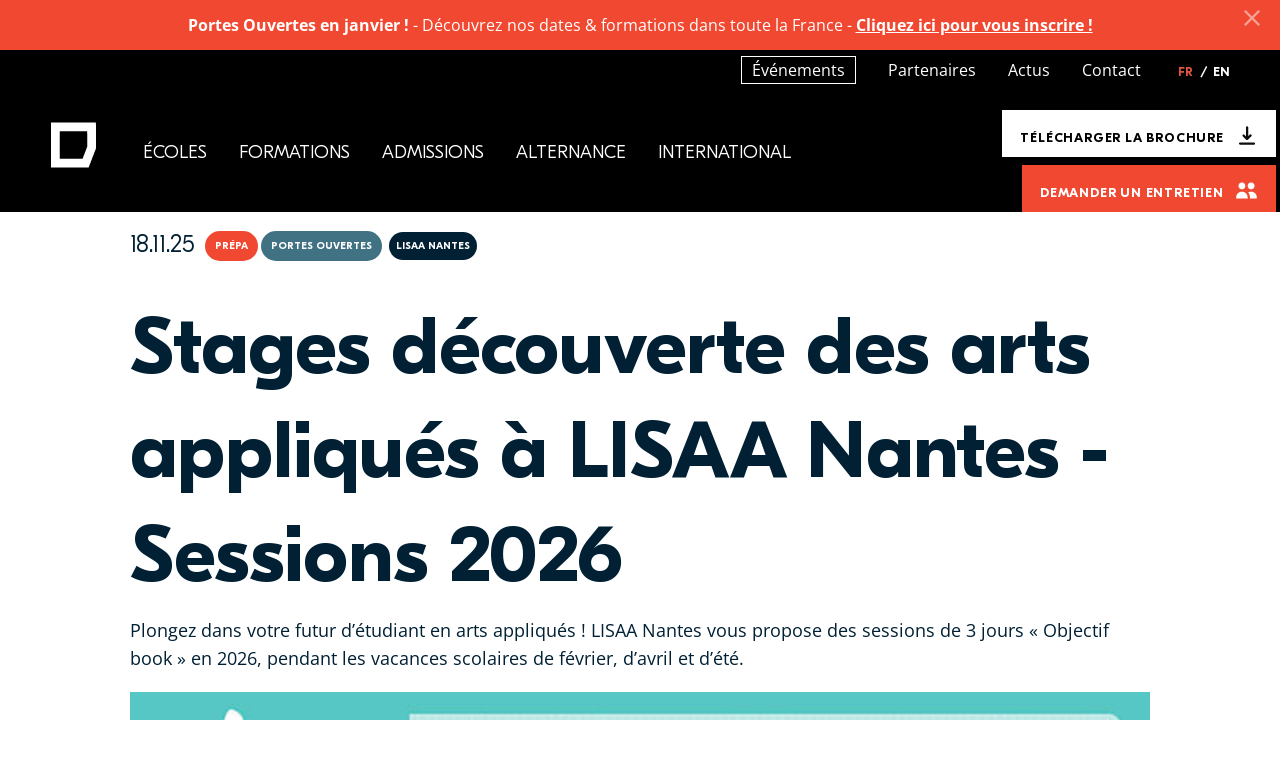

--- FILE ---
content_type: text/html; charset=utf-8
request_url: https://www.lisaa.com/fr/actualite-ecole-art-applique/stage-decouverte-des-arts-appliques-a-lisaa-nantes
body_size: 71511
content:
<!DOCTYPE html>
<html lang="fr" dir="ltr"
  xmlns:content="http://purl.org/rss/1.0/modules/content/"
  xmlns:dc="http://purl.org/dc/terms/"
  xmlns:foaf="http://xmlns.com/foaf/0.1/"
  xmlns:og="http://ogp.me/ns#"
  xmlns:rdfs="http://www.w3.org/2000/01/rdf-schema#"
  xmlns:sioc="http://rdfs.org/sioc/ns#"
  xmlns:sioct="http://rdfs.org/sioc/types#"
  xmlns:skos="http://www.w3.org/2004/02/skos/core#"
  xmlns:xsd="http://www.w3.org/2001/XMLSchema#">
<head>

      <!-- Début de la mention Didomi de consentement aux cookies du domaine : www.lisaa.com -->
    <script type="text/javascript">(function () {
        (function (e, r) {
          var t = document.createElement("link");
          t.rel = "preconnect";
          t.as = "script";
          var n = document.createElement("link");
          n.rel = "dns-prefetch";
          n.as = "script";
          var i = document.createElement("script");
          i.id = "spcloader";
          i.type = "text/javascript";
          i["async"] = true;
          i.charset = "utf-8";
          var o = "https://sdk.privacy-center.org/" + e + "/loader.js?target_type=notice&target=" + r;
          if (window.didomiConfig && window.didomiConfig.user) {
            var a = window.didomiConfig.user;
            var c = a.country;
            var d = a.region;
            if (c) {
              o = o + "&country=" + c;
              if (d) {
                o = o + "&region=" + d
              }
            }
          }
          t.href = "https://sdk.privacy-center.org/";
          n.href = "https://sdk.privacy-center.org/";
          i.src = o;
          var s = document.getElementsByTagName("script")[0];
          s.parentNode.insertBefore(t, s);
          s.parentNode.insertBefore(n, s);
          s.parentNode.insertBefore(i, s)
        })("2b9ff3fa-76fe-41ec-9f94-ba897056775e", "GL3Yexem")
      })();</script>
    <!-- Fin de la mention Didomi de consentement aux cookies du domaine : www.lisaa.com -->
  
  <!-- Google Tag Manager -->
  <script>(function (w, d, s, l, i) {
      w[l] = w[l] || [];
      w[l].push({
        'gtm.start':
          new Date().getTime(), event: 'gtm.js'
      });
      var f = d.getElementsByTagName(s)[0],
        j = d.createElement(s), dl = l != 'dataLayer' ? '&l=' + l : '';
      j.async = true;
      j.src =
        '//www.googletagmanager.com/gtm.js?id=' + i + dl;
      j.setAttribute('class', 'optanon-category-C0001');
      f.parentNode.insertBefore(j, f);
    })(window, document, 'script', 'dataLayer', 'GTM-M7ZQ75V');</script>
  <!-- End Google Tag Manager -->
  <!-- Google Tag Manager -->
  <script>(function (w, d, s, l, i) {
      w[l] = w[l] || [];
      w[l].push({
        'gtm.start':
          new Date().getTime(), event: 'gtm.js'
      });
      var f = d.getElementsByTagName(s)[0],
        j = d.createElement(s), dl = l != 'dataLayer' ? '&l=' + l : '';
      j.async = true;
      j.src =
        'https://server.lisaa.com/6pt09vn16o8ldao.js?aw=' + i.replace(/^GTM-/, '') + dl;
      j.setAttribute('class', 'optanon-category-C0001');
      f.parentNode.insertBefore(j, f);
    })(window, document, 'script', 'dataLayer', 'GTM-TXBXRM78');</script>
  <!-- End Google Tag Manager -->

  <!-- datalayer generic -->
      <script>
      window.dataLayer = window.dataLayer || [];
      window.dataLayer.push({
                                'event': 'generic',
                                'env_language': 'FR',
                                'env_work': 'dev',
                                'page_type': 'hot_content_news'
                      });
    </script>
    <!-- End datalayer generic -->

  <link rel="profile" href="http://www.w3.org/1999/xhtml/vocab"/>
  <meta name="viewport" content="width=device-width, initial-scale=1, shrink-to-fit=no">
  <meta http-equiv="Content-Type" content="text/html; charset=utf-8" />
<link rel="shortcut icon" href="https://www.lisaa.com/sites/default/files/favicon.ico" type="image/vnd.microsoft.icon" />
<meta http-equiv="X-UA-Compatible" content="IE=edge,chrome=1" />
<meta name="description" content="Plongez dans votre futur d’étudiant en arts appliqués ! LISAA Nantes vous propose des sessions de 3 jours « Objectif book » en 2026, pendant les vacances scolaires de février, d’avril et d’été." />
<meta name="generator" content="Drupal 7 (https://www.drupal.org)" />
<link rel="canonical" href="https://www.lisaa.com/fr/actualite-ecole-art-applique/stage-decouverte-des-arts-appliques-a-lisaa-nantes" />
<meta name="dcterms.title" content="Stages découverte des arts appliqués à LISAA Nantes - Sessions 2026" />
<meta name="dcterms.creator" content="MasterAdminLisaa" />
<meta name="dcterms.description" content="Je m&#039;inscris au stage" />
<meta name="dcterms.date" content="2020-02-18T23:00+01:00" />
<meta name="dcterms.type" content="Text" />
<meta name="dcterms.format" content="text/html" />
<meta name="dcterms.identifier" content="https://www.lisaa.com/fr/actualite-ecole-art-applique/stage-decouverte-des-arts-appliques-a-lisaa-nantes" />
<meta name="dcterms.language" content="fr" />
<link rel="alternate" hreflang="fr" href="https://www.lisaa.com/fr/actualite-ecole-art-applique/stage-decouverte-des-arts-appliques-a-lisaa-nantes" />
<link rel="alternate" hreflang="en" href="https://www.lisaa.com/en/school-news/internship-discovery-of-applied-arts-lisaa-nantes" />
  <title>Stages découverte des arts appliqués à LISAA Nantes - Sessions 2026</title>
  <meta name="theme-color" content="#ffffff">
  <style type="text/css" media="all">
@import url("https://www.lisaa.com/modules/system/system.base.css?t99odx");
@import url("https://www.lisaa.com/modules/system/system.menus.css?t99odx");
@import url("https://www.lisaa.com/modules/system/system.messages.css?t99odx");
@import url("https://www.lisaa.com/modules/system/system.theme.css?t99odx");
</style>
<style type="text/css" media="all">
@import url("https://www.lisaa.com/sites/all/modules/contrib/blazy/css/components/blazy.filter.css?t99odx");
@import url("https://www.lisaa.com/sites/all/modules/contrib/blazy/css/components/blazy.ratio.css?t99odx");
@import url("https://www.lisaa.com/sites/all/modules/contrib/blazy/css/components/blazy.loading.css?t99odx");
</style>
<style type="text/css" media="all">
@import url("https://www.lisaa.com/modules/field/theme/field.css?t99odx");
@import url("https://www.lisaa.com/sites/all/modules/contrib/google_cse/google_cse.css?t99odx");
@import url("https://www.lisaa.com/modules/node/node.css?t99odx");
@import url("https://www.lisaa.com/modules/search/search.css?t99odx");
@import url("https://www.lisaa.com/modules/user/user.css?t99odx");
@import url("https://www.lisaa.com/sites/all/modules/contrib/views/css/views.css?t99odx");
@import url("https://www.lisaa.com/sites/all/modules/contrib/media/modules/media_wysiwyg/css/media_wysiwyg.base.css?t99odx");
</style>
<style type="text/css" media="all">
@import url("https://www.lisaa.com/sites/all/modules/contrib/colorbox/styles/default/colorbox_style.css?t99odx");
@import url("https://www.lisaa.com/sites/all/modules/contrib/ctools/css/ctools.css?t99odx");
@import url("https://www.lisaa.com/modules/locale/locale.css?t99odx");
@import url("https://www.lisaa.com/sites/all/modules/contrib/addtoany/addtoany.css?t99odx");
</style>
<link type="text/css" rel="stylesheet" href="//cdnjs.cloudflare.com/ajax/libs/jQuery.mmenu/8.2.3/mmenu.css" media="all" />
<link type="text/css" rel="stylesheet" href="//cdn.jsdelivr.net/npm/slick-carousel@1.8.1/slick/slick.css" media="all" />
<style type="text/css" media="all">
@import url("https://www.lisaa.com/sites/all/themes/lisaa/css/style.css?t99odx");
</style>
  <!-- HTML5 element support for IE6-8 -->
  <!--[if lt IE 9]>
  <script src="https://cdn.jsdelivr.net/html5shiv/3.7.3/html5shiv-printshiv.min.js"></script>
  <![endif]-->
  <script type="text/javascript" src="//code.jquery.com/jquery-1.10.2.min.js"></script>
<script type="text/javascript">
<!--//--><![CDATA[//><!--
window.jQuery || document.write("<script src='/sites/all/modules/contrib/jquery_update/replace/jquery/1.10/jquery.min.js'>\x3C/script>")
//--><!]]>
</script>
<script type="text/javascript" src="https://www.lisaa.com/misc/jquery-extend-3.4.0.js?v=1.10.2"></script>
<script type="text/javascript" src="https://www.lisaa.com/misc/jquery-html-prefilter-3.5.0-backport.js?v=1.10.2"></script>
<script type="text/javascript" src="https://www.lisaa.com/misc/jquery.once.js?v=1.2"></script>
<script type="text/javascript" src="https://www.lisaa.com/misc/drupal.js?t99odx"></script>
<script type="text/javascript" src="https://www.lisaa.com/sites/all/libraries/blazy/blazy.min.js?v=7.x-1.0"></script>
<script type="text/javascript" src="https://www.lisaa.com/sites/all/modules/contrib/blazy/js/dblazy.min.js?v=7.x-1.0"></script>
<script type="text/javascript" src="https://www.lisaa.com/sites/all/modules/contrib/blazy/js/bio.min.js?v=7.x-1.0"></script>
<script type="text/javascript" src="https://www.lisaa.com/sites/all/modules/contrib/blazy/js/bio.media.min.js?v=7.x-1.0"></script>
<script type="text/javascript" src="https://www.lisaa.com/sites/all/modules/contrib/blazy/js/blazy.load.min.js?v=7.x-1.0"></script>
<script type="text/javascript" src="https://www.lisaa.com/sites/all/modules/contrib/google_cse/google_cse.js?t99odx"></script>
<script type="text/javascript" src="https://www.lisaa.com/sites/all/modules/custom/leads_form/javascripts/jquery-migrate-1.2.1.js?t99odx"></script>
<script type="text/javascript" src="https://www.lisaa.com/sites/default/files/languages/fr_u7CZOouZK2IFVo61-XINdz2UArsfD2wtu3hVTXiGyns.js?t99odx"></script>
<script type="text/javascript" src="https://www.lisaa.com/sites/all/libraries/colorbox/jquery.colorbox-min.js?t99odx"></script>
<script type="text/javascript" src="https://www.lisaa.com/sites/all/modules/contrib/colorbox/js/colorbox.js?t99odx"></script>
<script type="text/javascript" src="https://www.lisaa.com/sites/all/modules/contrib/colorbox/styles/default/colorbox_style.js?t99odx"></script>
<script type="text/javascript" src="https://www.lisaa.com/sites/all/modules/contrib/floating_block/floating_block.js?t99odx"></script>
<script type="text/javascript">
<!--//--><![CDATA[//><!--
jQuery(document).ready(function () { document.cookie = "preFill=; expires=Fri, 23 Jan 2026 0:39:37 UTC; path=/" });
//--><!]]>
</script>
<script type="text/javascript">
<!--//--><![CDATA[//><!--
window.a2a_config=window.a2a_config||{};window.da2a={done:false,html_done:false,script_ready:false,script_load:function(){var a=document.createElement('script'),s=document.getElementsByTagName('script')[0];a.type='text/javascript';a.async=true;a.src='https://static.addtoany.com/menu/page.js';s.parentNode.insertBefore(a,s);da2a.script_load=function(){};},script_onready:function(){da2a.script_ready=true;if(da2a.html_done)da2a.init();},init:function(){for(var i=0,el,target,targets=da2a.targets,length=targets.length;i<length;i++){el=document.getElementById('da2a_'+(i+1));target=targets[i];a2a_config.linkname=target.title;a2a_config.linkurl=target.url;if(el){a2a.init('page',{target:el});el.id='';}da2a.done=true;}da2a.targets=[];}};(function ($){Drupal.behaviors.addToAny = {attach: function (context, settings) {if (context !== document && window.da2a) {if(da2a.script_ready)a2a.init_all();da2a.script_load();}}}})(jQuery);a2a_config.callbacks=a2a_config.callbacks||[];a2a_config.callbacks.push({ready:da2a.script_onready});a2a_config.overlays=a2a_config.overlays||[];a2a_config.templates=a2a_config.templates||{};
//--><!]]>
</script>
<script type="text/javascript" src="//cdnjs.cloudflare.com/ajax/libs/jQuery.mmenu/8.2.3/mmenu.js"></script>
<script type="text/javascript" src="https://www.lisaa.com/sites/all/themes/lisaa/js/trigger_box.js?t99odx"></script>
<script type="text/javascript">
<!--//--><![CDATA[//><!--
jQuery.extend(Drupal.settings, {"basePath":"\/","pathPrefix":"fr\/","setHasJsCookie":0,"ajaxPageState":{"theme":"lisaa","theme_token":"HYF3BHoLvmuIGGOU6K2EJl5kCEcUPWrierenMf9vIAw","js":{"sites\/all\/modules\/custom\/cookie_google_analytics\/js\/mobile-detect.min.js":1,"sites\/all\/modules\/custom\/cookie_google_analytics\/js\/ggee.js":1,"0":1,"\/\/cdnjs.cloudflare.com\/ajax\/libs\/jquery\/3.3.1\/jquery.min.js":1,"\/\/cdnjs.cloudflare.com\/ajax\/libs\/popper.js\/1.14.7\/umd\/popper.min.js":1,"\/\/stackpath.bootstrapcdn.com\/bootstrap\/4.3.1\/js\/bootstrap.min.js":1,"\/\/cdn.jsdelivr.net\/npm\/slick-carousel@1.8.1\/slick\/slick.min.js":1,"\/\/cdnjs.cloudflare.com\/ajax\/libs\/jquery-validate\/1.17.0\/jquery.validate.min.js":1,"\/\/cdnjs.cloudflare.com\/ajax\/libs\/jquery-validate\/1.17.0\/additional-methods.min.js":1,"\/\/kit.fontawesome.com\/2b732b791a.js":1,"sites\/all\/themes\/lisaa\/js\/validation_studialis_french.js":1,"sites\/all\/themes\/lisaa\/js\/intlTelInput.js":1,"sites\/all\/themes\/lisaa\/js\/intlTelInput-utils.js":1,"sites\/all\/themes\/lisaa\/js\/validation_leadsform.js":1,"sites\/all\/themes\/lisaa\/js\/validation_checkout.js":1,"sites\/all\/themes\/lisaa\/js\/jquery.youtube-background.js":1,"sites\/all\/themes\/lisaa\/js\/script.js":1,"\/\/code.jquery.com\/jquery-1.10.2.min.js":1,"1":1,"misc\/jquery-extend-3.4.0.js":1,"misc\/jquery-html-prefilter-3.5.0-backport.js":1,"misc\/jquery.once.js":1,"misc\/drupal.js":1,"sites\/all\/libraries\/blazy\/blazy.min.js":1,"sites\/all\/modules\/contrib\/blazy\/js\/dblazy.min.js":1,"sites\/all\/modules\/contrib\/blazy\/js\/bio.min.js":1,"sites\/all\/modules\/contrib\/blazy\/js\/bio.media.min.js":1,"sites\/all\/modules\/contrib\/blazy\/js\/blazy.load.min.js":1,"sites\/all\/modules\/contrib\/google_cse\/google_cse.js":1,"sites\/all\/modules\/custom\/leads_form\/javascripts\/jquery-migrate-1.2.1.js":1,"public:\/\/languages\/fr_u7CZOouZK2IFVo61-XINdz2UArsfD2wtu3hVTXiGyns.js":1,"sites\/all\/libraries\/colorbox\/jquery.colorbox-min.js":1,"sites\/all\/modules\/contrib\/colorbox\/js\/colorbox.js":1,"sites\/all\/modules\/contrib\/colorbox\/styles\/default\/colorbox_style.js":1,"sites\/all\/modules\/contrib\/floating_block\/floating_block.js":1,"2":1,"3":1,"\/\/cdnjs.cloudflare.com\/ajax\/libs\/jQuery.mmenu\/8.2.3\/mmenu.js":1,"sites\/all\/themes\/lisaa\/js\/trigger_box.js":1},"css":{"modules\/system\/system.base.css":1,"modules\/system\/system.menus.css":1,"modules\/system\/system.messages.css":1,"modules\/system\/system.theme.css":1,"sites\/all\/modules\/contrib\/blazy\/css\/components\/blazy.filter.css":1,"sites\/all\/modules\/contrib\/blazy\/css\/components\/blazy.ratio.css":1,"sites\/all\/modules\/contrib\/blazy\/css\/components\/blazy.loading.css":1,"modules\/field\/theme\/field.css":1,"sites\/all\/modules\/contrib\/google_cse\/google_cse.css":1,"modules\/node\/node.css":1,"modules\/search\/search.css":1,"modules\/user\/user.css":1,"sites\/all\/modules\/contrib\/views\/css\/views.css":1,"sites\/all\/modules\/contrib\/media\/modules\/media_wysiwyg\/css\/media_wysiwyg.base.css":1,"sites\/all\/modules\/contrib\/colorbox\/styles\/default\/colorbox_style.css":1,"sites\/all\/modules\/contrib\/ctools\/css\/ctools.css":1,"modules\/locale\/locale.css":1,"sites\/all\/modules\/contrib\/addtoany\/addtoany.css":1,"\/\/cdnjs.cloudflare.com\/ajax\/libs\/jQuery.mmenu\/8.2.3\/mmenu.css":1,"\/\/cdn.jsdelivr.net\/npm\/slick-carousel@1.8.1\/slick\/slick.css":1,"sites\/all\/themes\/lisaa\/css\/style.css":1}},"colorbox":{"opacity":"0.85","current":"{current} of {total}","previous":"\u00ab Prev","next":"Next \u00bb","close":"Close","maxWidth":"98%","maxHeight":"98%","fixed":true,"mobiledetect":true,"mobiledevicewidth":"320px","file_public_path":"\/sites\/default\/files","specificPagesDefaultValue":"admin*\nimagebrowser*\nimg_assist*\nimce*\nnode\/add\/*\nnode\/*\/edit\nprint\/*\nprintpdf\/*\nsystem\/ajax\nsystem\/ajax\/*"},"floating_block":{"settings":{".sticky_webform .pre-content-webform":{"padding_top":"96"}},"minWidth":"992px"},"googleCSE":{"cx":"002554288314181348008:z0fyiasqcwm","language":"","resultsWidth":600,"domain":"www.google.com"},"better_exposed_filters":{"views":{"hot_content":{"displays":{"related_news_slider":{"filters":[]}}},"etablissements":{"displays":{"establishment_list":{"filters":[]},"establishments_map":{"filters":[]}}}}},"blazy":{"loadInvisible":false,"offset":100,"saveViewportOffsetDelay":50,"validateDelay":25},"blazyIo":{"enabled":false,"disconnect":false,"rootMargin":"0px","threshold":[0]}});
//--><!]]>
</script>
  <link rel="alternate" type="application/rss+xml" title="LISAA - L'Institut Supérieur des Arts Appliqués"
        href="/rss.xml"/>
</head>
<body class="html not-front not-logged-in no-sidebars page-node page-node- page-node-3057 node-type-hot-content-news i18n-fr page-node__3057 page-node__stages-découverte-des-arts-appliqués-à-lisaa-nantes---sessions-2026 page-node__3057 page-node__stages-découverte-des-arts-appliqués-à-lisaa-nantes---sessions-2026">

<!-- Google Tag Manager (noscript) -->
<noscript>
  <iframe src="https://www.googletagmanager.com/ns.html?id=GTM-M7ZQ75V"
          height="0" width="0" style="display:none;visibility:hidden"></iframe>
</noscript>
<!-- End Google Tag Manager (noscript) -->
<!-- Google Tag Manager (noscript) -->
<noscript>
  <iframe src="https://server.lisaa.com/ns.html?id=GTM-TXBXRM78" height="0" width="0"
          style="display:none;visibility:hidden"></iframe>
</noscript>
<!-- End Google Tag Manager (noscript) -->


<div id="page-wrapper" class="overflow-x-hidden">

    <section id="pre-content" class="oPreContent pre-content position-relative">
          </section>

  <main id="page" class="oContent main-container" role="main">
        <span id="main-content"></span>
        

        
    
              <section id="block-system-main" class="block block-system clearfix block-system-main clearfix">

      
	
<article id="node-3057" class="node node-hot-content-news hc-full" about="/fr/actualite-ecole-art-applique/stage-decouverte-des-arts-appliques-a-lisaa-nantes" typeof="sioc:Item foaf:Document">

  <div class="hc-header mt-7 pt-md-5">
    <div class="container d-none d-md-flex pb-4">
      <a href="/fr/actualite-ecole-art-applique" class="to-back"><i class="glyph glyph-caret-left-bold"></i><span>Retour</span></a>      <span class="element-invisible">Vous êtes ici</span><div class="breadcrumb"><a href="/fr">Accueil</a><a href="/fr/evenement-ecole-art-applique">Evénements</a>Stages découverte des arts appliqués à LISAA Nantes - Sessions 2026</div>    </div>
    <div class="container">
      <div class="hc-meta d-flex flex-wrap pb-2 pb-md-6">
        <div class="hc-created pt-6 pt-md-0 font-AbsaraSansPro order-1 order-md-0">18.11.25</div>

        <!--
This file is not used by Drupal core, which uses theme functions instead.
See http://api.drupal.org/api/function/theme_field/7 for details.
After copying this file to your theme's folder and customizing it, remove this
HTML comment.
-->
<div class="field field-name-field-domaine field-type-taxonomy-term-reference field-label-above">
      Prépa  </div>

        <!--
This file is not used by Drupal core, which uses theme functions instead.
See http://api.drupal.org/api/function/theme_field/7 for details.
After copying this file to your theme's folder and customizing it, remove this
HTML comment.
-->
<div class="field field-name-field-taxo-hotcontent-type field-type-taxonomy-term-reference field-label-above">
          <div class="field-item even">Portes ouvertes</div>
    </div>

        <!--
This file is not used by Drupal core, which uses theme functions instead.
See http://api.drupal.org/api/function/theme_field/7 for details.
After copying this file to your theme's folder and customizing it, remove this
HTML comment.
-->

   <span class="badge badge-primary">LISAA Nantes</span>



      </div>
      <!--
This file is not used by Drupal core, which uses theme functions instead.
See http://api.drupal.org/api/function/theme_field/7 for details.
After copying this file to your theme's folder and customizing it, remove this
HTML comment.
-->

  <h1 class="mb-2">Stages découverte des arts appliqués à LISAA Nantes - Sessions 2026</h1>

    </div>

    
    <div class="container">

      <!--
This file is not used by Drupal core, which uses theme functions instead.
See http://api.drupal.org/api/function/theme_field/7 for details.
After copying this file to your theme's folder and customizing it, remove this
HTML comment.
-->
<div class="field field-name-field-chapo-desktop field-type-text-long field-label-above">
          <div class="field-item even"><p>Plongez dans votre futur d’étudiant en arts appliqués ! LISAA Nantes vous propose des sessions de 3 jours « Objectif book » en 2026, pendant les vacances scolaires de février, d’avril et d’été.</p>
</div>
    </div>

              <picture>
                    <img class="px-lg-0 w-100 main-img z-index-1 d-block mx-auto img-fluid"
              alt=""
              title=""
              src="https://www.lisaa.com/sites/default/files/stage-decouverte-nantes-2019.jpg" />
        </picture>
          </div>
  </div>

  <div class="container hc-container pt-6 wysiwyg">
    <div class="row">
      <div class="col-lg-8 pr-lg-7">
        <!--
This file is not used by Drupal core, which uses theme functions instead.
See http://api.drupal.org/api/function/theme_field/7 for details.
After copying this file to your theme's folder and customizing it, remove this
HTML comment.
-->
<div class="field field-name-body field-type-text-with-summary field-label-above">
          <div class="field-item even" property="content:encoded"><p><a href="https://www.lisaa.com/fr/inscription-atelier?id=396" class="btn btn-secondary" style="font-size: 16px;">Je m'inscris au stage</a></p>
<h3>Découvrir les techniques du dessin et mener un projet</h3>
<p>Pendant ces trois jours, vous découvrirez pas à pas les <strong>techniques fondamentales du dessin</strong> et de la <strong>couleur</strong> appliquées à une thématique actuelle. Vous pourrez ainsi construire ces travaux en cohérence avec vos aspirations : votre <strong>projet de formation</strong> et votre <strong>choix d’orientation professionnelle</strong>. Vous travaillerez également autour d'un sujet, projet qui vous permettra <strong>d'enrichir votre book</strong> pour intégrer plus tard l’école de votre choix.</p>
<h3>S'initier dans une école équipée</h3>
<p>Le stage découverte se déroule dans les locaux de LISAA, <strong>intégralement équipés</strong> pour la réalisation de projets artistiques. Papier, couleurs, crayons, fusain, carton à dessin A3, carnet de croquis, tout est à votre disposition pour étoffer votre dossier et expérimenter le <strong>maximum d’outils et de techniques</strong>. Vous serez encadrés par les <strong>enseignants de Prépa</strong>, qui vous guideront et confirmeront avec vous votre souhait d’orientation.</p>
<h3>Les dates (sessions de 3 jours)</h3>
<ul><li>Du 24 au 26 février 2026 </li>
</ul><ul><li>Du 21 au 23 avril 2026</li>
</ul><ul><li>Du 7 au 9 juillet 2026</li>
</ul><h3>Le programme</h3>
<ul><li>jour 1 : Dessin d'observation</li>
</ul><ul><li>jour 2 : Recherches et expérimentations</li>
</ul><ul><li>jour 3 : Finalisation du projet mis en forme</li>
</ul><h3>Les tarifs et l'inscription</h3>
<p>Le stage découverte coûte 240€. La <strong>demi-pension est facultative</strong>. Les frais s’élèvent à 51€ par nuitée (nuit, petit-déjeuner, plateau dîner).</p>
<h3>Qui peut s'inscrire ?</h3>
<p>Ce programme est destiné aux élèves de seconde, première ou terminale, et aux étudiants en première année d’études supérieures (fac, année préparatoire en arts appliqués, etc.). Le candidat doit avoir au moins 16 ans et doit fournir l’accord de ses parents ou de son tuteur s’il est mineur.</p>
<h3>Le logement</h3>
<p>Les stagiaires peuvent être accueillis à la résidence hôtelière Les Estudines Ducs de Bretagne, à 450m de l’école. La <strong>demi-pension est facultative</strong>. Les frais s’élèvent à 51€ par nuitée (nuit et petit-déjeuner). </p>
<p><a href="https://www.lisaa.com/fr/inscription-atelier?id=396" class="btn btn-secondary" style="font-size: 16px;">Je m'inscris au stage</a></p>
<h3>L'adresse</h3>
<p><a href="https://www.lisaa.com/fr/ecole/arts-appliques-nantes">LISAA Nantes</a><br /> 13 rue Baron, 44000 Nantes<br /> 02 40 20 30 50</p>
</div>
    </div>
              </div>
      <div class="col-lg-4">
        <div class="d-flex flex-column font-AbsaraSansPro-Regular">
                            <div class="add-to-any mb-8 mb-md-6">
            <div class="side-label mb-1">Partagez l’actualité sur</div>
            <span class="a2a_kit a2a_kit_size_32 a2a_target addtoany_list" id="da2a_2">
      <a class="a2a_button_facebook"></a>
<a class="a2a_button_twitter"></a>
<a class="a2a_button_linkedin"></a>
      
      
    </span>
              </div>
                    <div class="ref-formation pb-4 pb-lg-3 mb-lg-5">
            <div class="side-label mb-2 pb-lg-1 border-bottom border-light">Formations liées au projet</div>
                          <div class="program-ref mb-7">
                <div class="h4 title text-secondary mb-2">Prépa Arts appliqués - Design à Nantes</div>
                <div class="text-secondary font-RomainBPHeadline d-lg-none mb-2">La classe préparatoire consiste en une année pluridisciplinaire et transversale permettant d’acquérir les bases théoriques, techniques et méthodologiques communes à l’ensemble des secteurs Arts appliqués. Une année clé pour choisir un métier, intégrer les cycles supérieurs de LISAA, ou préparer les entrées aux écoles d’art et de design.</div>
                <a class="read-more" href="/fr/formation/manaa-nantes-art-applique">En savoir plus</a>
              </div>
                      </div>
                  </div>
      </div>
    </div>
  </div>

  <span property="dc:title" content="Stages découverte des arts appliqués à LISAA Nantes - Sessions 2026" class="rdf-meta element-hidden"></span>
  
  
</article>

</section>
<section id="block-views-hot-content-related-news-slider" class="block block-views clearfix block-views-hot-content-related-news-slider clearfix">

      
	<div class="view view-hot-content view-id-hot_content view-display-id-related_news_slider view-dom-id-4cded7ada04b90c2d6c9159cc2496b33 container-lg-to-right">
    
  

      <div class="view-header hc-container view-meta container d-none d-lg-block mb-2 mb-md-6 slick-controls">
      <h2 class="section--title mb-3">Plus d’actualités</h2>
<p>Voir toutes les actualités de LISAA</p>
    </div>
  
  
    <div class="view-content container">
    <div class="news-slider hc-container">
      <div class="slide px-md-2">
            <div class="views-row views-row-1 views-row-odd views-row-first  my-2">
        
<article id="node-21183" class="node node-hot-content-news teaser card position-relative overflow-hidden" about="/fr/actualite-ecole-art-applique/31-janvier-portes-ouvertes-lisaa-design-graphique-com-paris" typeof="sioc:Item foaf:Document">

<div class="card-meta d-flex flex-wrap">
      <div class="badge badge-primary">
      Paris    </div>
              <div class="badge badge-secondary">
                  <span>Graphisme / Com'</span>
                  <span>Prépa</span>
              </div>
      </div>
    <div class="card-img--wrapper overflow-hidden d-none d-lg-block">
    <picture>
            <source data-srcset="https://www.lisaa.com/sites/default/files/vignette-jpo-dgc-1_1.jpg" media="(max-width: 768px)">
            <img class="b-lazy card-img z-index-1"
            alt=""
            title=""
            src="/sites/all/themes/lisaa/img/blank.gif"
            data-src="https://www.lisaa.com/sites/default/files/vignette-jpo-dgc-1_1.jpg" />
    </picture>
  </div>
  
  <div class="card-body d-lg-flex flex-column">

    <div class="h3 card-title mb-0 mb-lg-5">
      <a class="stretched-link" href="/fr/actualite-ecole-art-applique/31-janvier-portes-ouvertes-lisaa-design-graphique-com-paris"> 31 janvier - Portes ouvertes à LISAA Design Graphique & Com' Paris </a>
    </div>

    <span property="dc:title" content="31 janvier - Portes ouvertes à LISAA Design Graphique &amp; Com&#039; Paris " class="rdf-meta element-hidden"></span>
    
      </div>
</article>
      </div>
    </div>
      <div class="slide px-md-2">
            <div class="views-row views-row-2 views-row-even views-row-last  my-2">
        
<article id="node-21192" class="node node-hot-content-news teaser card position-relative overflow-hidden" about="/fr/actualite-ecole-art-applique/31-janvier-portes-ouvertes-lisaa-nantes" typeof="sioc:Item foaf:Document">

<div class="card-meta d-flex flex-wrap">
      <div class="badge badge-primary">
      Nantes    </div>
              <div class="badge badge-secondary">
                  <span>Graphisme / Com'</span>
                  <span>Archi / Design</span>
                  <span>Mode</span>
              </div>
      </div>
    <div class="card-img--wrapper overflow-hidden d-none d-lg-block">
    <picture>
            <source data-srcset="https://www.lisaa.com/sites/default/files/vignette-jpo-nantes-1_1.jpg" media="(max-width: 768px)">
            <img class="b-lazy card-img z-index-1"
            alt=""
            title=""
            src="/sites/all/themes/lisaa/img/blank.gif"
            data-src="https://www.lisaa.com/sites/default/files/vignette-jpo-nantes-1_1.jpg" />
    </picture>
  </div>
  
  <div class="card-body d-lg-flex flex-column">

    <div class="h3 card-title mb-0 mb-lg-5">
      <a class="stretched-link" href="/fr/actualite-ecole-art-applique/31-janvier-portes-ouvertes-lisaa-nantes">31 janvier  - Portes ouvertes à LISAA Nantes</a>
    </div>

    <span property="dc:title" content="31 janvier  - Portes ouvertes à LISAA Nantes" class="rdf-meta element-hidden"></span>
    
      </div>
</article>
      </div>
    </div>
  </div>
  </div>
  
  
  


  <div class="view-footer d-lg-none pt-0 pt-lg-6 text-Black">
          </div>

  
</div>

</section>
    
        <section id="block-views-e4fc950b6ed15f2a98f395f0dcb66ee0" class="block block-views clearfix block-views-e4fc950b6ed15f2a98f395f0dcb66ee0 clearfix">

      
	<div class="view view-etablissements view-id-etablissements view-display-id-establishments_map view-dom-id-4baaa7556958d33714cf55fbb2ea538a">
            <div class="view-header">
      <div class="view view-etablissements view-id-etablissements view-display-id-establishment_list view-dom-id-6682c5c56a2c6f81ab9e84f5194251c3">
        
  
  
      <div class="view-content">
      
<div id="establishments" class="map-menu dropdown single-city city-5252 not-front">
  <button class="dropdown-toggle  one-row" type="button" id="mapDropdown" data-toggle="dropdown"
          aria-haspopup="true" aria-expanded="false">
    <span>
      LISAA Nantes    </span>
  </button>
  <ul class="dropdown-menu nav nav-tabs  d-none" aria-labelledby="mapDropdown" id="nav-tab" role="tablist">
          <li><a class="dropdown-item position-relative d-flex align-items-center" data-toggle="tab"
   href="#tab-5252">
  LISAA Nantes</a>
</li>
      </ul>
</div>
    </div>
  
  
  
  
  
  
</div>    </div>
  
  
  
      <div class="view-content">
      
<div class="tab-content single-city city-5252" id="mapContent">
      <div
      id="tab-5252"
      class="active show tab-pane fade establishment">
      



<div class="map-info">
          
      <div class="views-field views-field-title">                <span class="field-content">LISAA Nantes</span>      </div>              
      <div class="views-field views-field-field-adresse">                13 rue Baron      </div>              
      <div class="views-field views-field-field-address-zipcode">                44000      </div>              
      <div class="views-field views-field-field-address-city">                Nantes      </div>              
      <div class="views-field views-field-field-telephone">                +33 (0)2 14 00 78 54      </div>                                    <div class="google-link">
    Voir le plan d’accès    <div class="field-content"><a href="https://www.google.com/maps/place/13+Rue+Baron,+44000+Nantes,+France/@47.2110456,-1.5486436,15z/data=!4m13!1m7!3m6!1s0x4805eeb1cd003611:0x10031b72ac87ab46!2s13+Rue+Baron,+44000+Nantes,+France!3b1!8m2!3d47.2109838!4d-1.5486646!3m4!1s0x4805eeb1cd003611:0x10031b72ac87ab46!8m2!3d47.2109838!4d-1.5486646" target="_blank">https://www.google.com/maps/place/13+Rue+Baron,+44000+Nantes,+France/@47.2110456…</a></div>  </div>
</div>

<script type="application/ld+json">
{
  "@context": "https://schema.org",
  "@type": "EducationalOrganization",
  "address": {
    "@type": "PostalAddress",
    "addressLocality": "Nantes, France",
    "postalCode": "44000",
    "streetAddress": "13 rue Baron",
    "telephone": "+33 (0)2 14 00 78 54"
  },
  "contactPoint": {
      "@type": "ContactPoint",
      "email": "info@lisaa.com",
      "telephone": "+33 (0)2 14 00 78 54",
      "contactType" : "customer service"
  },
  "foundingDate": "1986",
  "foundingLocation": "Nantes",
  "logo": "https://www.lisaa.com/sites/all/themes/lisaa/img/logo-red.png",
  "url": "https://www.lisaa.com",
  "KnowsLanguage": "French",
  "award": "L&#039;école délivre des titres enregistrés au Répertoire National des Certifications Professionnelles (niveau I / bac+5 et niveau II / bac+3).",
  "brand": "LISAA Nantes - L'Institut Supérieur des Arts Appliqués",
  "name": "LISAA Nantes",
  "seeks": "Formations dans les domaines du design graphique, de l&#039;architecture et de la mode.",
  "additionalType": "https://www.lisaa.com/fr/ecole/arts-appliques-nantes",
  "description": "L&#039;Institut Supérieur des Arts Appliqués de Nantes est un établissement d&#039;enseignement supérieur/technique privé formant des créateurs dans les domaines de l&#039;animation, du jeu vidéo, de l&#039;architecture d&#039;intérieur, du design, du graphisme et de la mode. Elle propose des années préparatoire en arts appliqués – anciennement MANAA – qui consiste en une année pluridisciplinaire et transversale permettant d’acquérir les bases théoriques, techniques et méthodologiques communes à l’ensemble des secteurs des Arts appliqués. Elle forme également des spécialistes du design graphique, de l&#039;architecture et de la mode.",
  "mainEntityOfPage": "https://www.lisaa.com"
}
</script>
    </div>
    </div>

    </div>
  
  
  
  
  
  
</div>
</section>
  </main>

    <aside id="sidebar" class="oContent sidebar">
          </aside>

  <div class="oTriggerBox d-none d-md-block">
     </div>

    <nav id="sidenav" class="oSidenavMobile side-nav d-none bg-secondary">
    
	<section id="block-block-1" class="block block-block col-auto col-lg-1 order-1 clearfix block-block-1 logo-block">
        
  <div>
    <a class="logo d-flex" href="/fr" title="LISAA - L'Institut Supérieur des Arts Appliqués, école de mode, école de design, école d’architecture d’intérieur, école de jeu vidéo">
      <svg width="34" height="33" viewBox="0 0 34 33" fill="none" xmlns="http://www.w3.org/2000/svg"><path fill-rule="evenodd" clip-rule="evenodd" d="M0.5 16.5V33H14.2927H28.0855L30.7927 25.9632L33.5 18.9263V14.4014C33.5 11.9126 33.4882 7.65419 33.4737 4.93817L33.4475 0H16.9738H0.5V16.5ZM27.0473 8.9169C27.0617 10.2866 27.0735 12.8124 27.0735 14.5297V17.6522L25.3628 22.103L23.652 26.5538L15.2696 26.5637L6.8871 26.5737V16.5001V6.42652C6.8871 6.42652 13.0227 6.42652 16.9541 6.42652C20.8855 6.42652 27.0211 6.42652 27.0211 6.42652L27.0473 8.9169Z" fill="#0E0E0E"/></svg>
      <img class="scroll-logo" src="/sites/all/themes/lisaa/img/svg/logo-rouge.svg" alt="Logo rouge">
      <span class="site-name h6 pl-2 d-lg-none">LISAA</span>
    </a>
  </div>

</section>
<section id="block-block-8" class="block block-block clearfix block-block-8 clearfix">

      
	<p><strong><a class="french active" title="Lisaa" lang="fr" href="https://www.lisaa.com/fr" xml:lang="fr" xml:lang="fr">FR</a></strong>/<a class="english" title="Lisaa" lang="en" href="https://www.lisaa.com/en" xml:lang="en" xml:lang="en">EN</a></p>

</section>
<section id="block-bean-menu-mobile-main-menu" class="block block-bean clearfix bean bean-type-block_menu block-bean-menu-mobile-main-menu clearfix">

      
	
  <div id="main-menu">
    <ul class="menu"><li class="first expanded overlay-menu"><span class="nolink" tabindex="0">Écoles</span><ul class="menu"><li class="first leaf divider"><span class="nolink" tabindex="0">À propos</span></li>
<li class="leaf"><a href="/fr/10-raisons-de-venir-etudier-a-lisaa">Pourquoi étudier à LISAA ?</a></li>
<li class="leaf"><a href="/fr/histoire-dun-reseau-pionnier-decoles-darts-appliques">Histoire</a></li>
<li class="leaf"><a href="/fr/missions">Projet pédagogique</a></li>
<li class="leaf"><a href="/fr/les-partenariats-ecole-entreprise">Nos partenaires</a></li>
<li class="leaf"><a href="/fr/equipe-direction">Équipes de direction</a></li>
<li class="leaf"><a href="/fr/les-services-aux-etudiants">Services aux étudiants</a></li>
<li class="leaf"><a href="/fr/le-bureau-des-etudiants">Bureaux des étudiants (BDE)</a></li>
<li class="leaf"><a href="/fr/alumni">Rejoindre le réseau LISAA Alumni</a></li>
<li class="leaf"><a href="/fr/faq">Foire Aux Questions (FAQ)</a></li>
<li class="leaf"><a href="/fr/les-metiers-de-la-creation">Les métiers créatifs</a></li>
<li class="leaf"><a href="/fr/certification-rncp">Certifications RNCP</a></li>
<li class="leaf"><a href="/fr/lisaa-obtient-la-certification-qualiopi">Certification Qualiopi</a></li>
<li class="leaf divider"><span class="nolink" tabindex="0">Établissements</span></li>
<li class="leaf"><a href="/fr/ecole/arts-appliques-mode-stylisme-paris">LISAA Mode Paris</a></li>
<li class="leaf"><a href="/fr/ecole/arts-appliques-mode-elearning">LISAA Mode E-learning</a></li>
<li class="leaf"><a href="/fr/ecole/arts-appliques-architecture-interieur-design-paris">LISAA Architecture d’intérieur &amp; Design Paris</a></li>
<li class="leaf"><a href="/fr/ecole/arts-appliques-animation-jeu-video-paris">LISAA Animation &amp; Jeu Vidéo Paris</a></li>
<li class="leaf"><a href="/fr/ecole/arts-appliques-graphisme-paris">LISAA Design graphique &amp; Communication Paris </a></li>
<li class="leaf"><a href="/fr/ecole/arts-appliques-montpellier">LISAA Montpellier</a></li>
<li class="leaf"><a href="/fr/ecole/arts-appliques-nantes">LISAA Nantes</a></li>
<li class="leaf"><a href="/fr/ecole/arts-appliques-rennes">LISAA Rennes</a></li>
<li class="leaf"><a href="/fr/ecole/arts-appliques-strasbourg">LISAA Strasbourg</a></li>
<li class="leaf"><a href="/fr/ecole/arts-appliques-bordeaux">LISAA Bordeaux</a></li>
<li class="last leaf"><a href="/fr/ecole/arts-appliques-toulouse">LISAA Toulouse</a></li>
</ul></li>
<li class="expanded overlay-menu"><span class="nolink" tabindex="0">Formations</span><ul class="menu"><li class="first leaf divider"><span class="nolink" tabindex="0">Domaines</span></li>
<li class="leaf"><a href="/fr/formations/graphisme-motion-design">Design graphique &amp; Com&#039;</a></li>
<li class="leaf d-none show-abtasty"><a href="https://www.lisaa.com/fr/formations/graphisme-motion-design?f[0]=field_add_program%3Afield_niveau%3A101">Prépa</a></li>
<li class="leaf"><a href="/fr/formations/architecture-interieur-design">Architecture d’intérieur &amp; Design</a></li>
<li class="leaf"><a href="/fr/formations/mode-stylisme">Mode</a></li>
<li class="leaf"><a href="/fr/ecole/arts-appliques-mode-elearning">Mode en E-learning</a></li>
<li class="leaf"><a href="/fr/formations/animation-jeu-video">Animation</a></li>
<li class="leaf"><a href="/fr/ecole-de-jeux-video">Jeu Vidéo</a></li>
<li class="leaf divider hide-abtasty"><span class="nolink" tabindex="0">Niveaux</span></li>
<li class="leaf hide-abtasty"><a href="/fr/formations/prepa-manaa-art-applique">Prépa</a></li>
<li class="leaf hide-abtasty"><a href="/fr/formations/bachelor-art-applique">Bachelor</a></li>
<li class="leaf hide-abtasty"><a href="/fr/formations/mastere-art-applique">Mastère</a></li>
<li class="leaf divider hide-abtasty"><span class="nolink" tabindex="0">Villes</span></li>
<li class="leaf"><a href="/fr/ecole/arts-appliques-mode-stylisme-paris">Paris Mode</a></li>
<li class="leaf hide-abtasty"><a href="/fr/ecole/arts-appliques-architecture-interieur-design-paris">Paris Architecture d’intérieur &amp; Design</a></li>
<li class="leaf hide-abtasty"><a href="/fr/ecole/arts-appliques-animation-jeu-video-paris">Paris Animation &amp; Jeu Vidéo</a></li>
<li class="leaf hide-abtasty"><a href="/fr/ecole/arts-appliques-graphisme-paris">Paris Design graphique &amp; Communication</a></li>
<li class="leaf hide-abtasty"><a href="/fr/ecole/arts-appliques-nantes">Nantes</a></li>
<li class="leaf hide-abtasty"><a href="/fr/ecole/arts-appliques-rennes">Rennes</a></li>
<li class="leaf"><a href="/fr/ecole/arts-appliques-strasbourg">Strasbourg</a></li>
<li class="leaf hide-abtasty"><a href="/fr/ecole/arts-appliques-bordeaux">Bordeaux</a></li>
<li class="leaf hide-abtasty"><a href="/fr/ecole/arts-appliques-toulouse">Toulouse</a></li>
<li class="last leaf"><a href="/fr/ecole/arts-appliques-montpellier">Montpellier</a></li>
</ul></li>
<li class="expanded overlay-menu"><span class="nolink" tabindex="0">Admissions</span><ul class="menu"><li class="first leaf"><a href="/fr/modalites-d-inscription">Modalités d&#039;inscription des candidats français</a></li>
<li class="leaf"><a href="/fr/venir-lisaa">Modalités d&#039;inscription des candidats internationaux</a></li>
<li class="leaf"><a href="/fr/demande-entretien">Demander un entretien d&#039;admission (candidats français)</a></li>
<li class="leaf"><a href="/fr/ressources/guide-portfolio">Aide entretien et portfolio</a></li>
<li class="leaf"><a href="/fr/validation-acquis-experience-vae">Validation des acquis de l&#039;expérience (VAE)</a></li>
<li class="leaf"><a href="/fr/admission-hors-parcoursup">Admissions hors Parcoursup</a></li>
<li class="last leaf"><a href="/fr/frais-scolarite">Frais de scolarité</a></li>
</ul></li>
<li class="expanded overlay-menu"><span class="nolink" tabindex="0">Alternance </span><ul class="menu"><li class="first leaf"><a href="/fr/formation-initiale-ou-alternance">Formation initiale ou alternance ?</a></li>
<li class="leaf"><a href="/fr/formations-alternance">Les formations en alternance à LISAA</a></li>
<li class="leaf"><a href="/fr/trouver-son-alternance">Trouver son alternance</a></li>
<li class="leaf"><a href="/fr/offres-alternance">Les offres d&#039;alternance</a></li>
<li class="last leaf"><a href="/fr/consulter-deposer-offres-emplois-et-stages">Offres d&#039;emploi &amp; stage</a></li>
</ul></li>
<li class="last expanded overlay-menu"><span class="nolink" tabindex="0">International</span><ul class="menu"><li class="first leaf"><a href="/fr/ouverture-internationale">Ouverture internationale</a></li>
<li class="leaf"><a href="/fr/venir-lisaa">Admission des étudiants étrangers</a></li>
<li class="leaf"><a href="/fr/accueil-des-etudiants-erasmus">Échanges ERASMUS+</a></li>
<li class="leaf"><a href="/fr/partir-etudier-etranger">Séjours à l&#039;étranger</a></li>
<li class="leaf"><a href="/fr/stage-etranger">Stages à l&#039;étranger</a></li>
<li class="last leaf"><a href="/fr/programmes-internationaux-anglais">Cursus en anglais</a></li>
</ul></li>
</ul>
    <div class="content-footer-mobile-menu-container">
      <div class="content-footer-mobile-menu">
      <div class="d-flex flex-wrap"><a href="https://www.lisaa.com/fr/demande-brochure" class="prefill btn btn-white-header text-black d-inline text-uppercase px-4 pt-3 pb-2 mx-lg-1 btn-cta btn-wysiwyg mb-2 mb-xl-0 w-100 btn-download-after" title="Télécharger la brochure de LISAA">Télécharger la brochure</a><a href="https://www.lisaa.com/fr/demande-entretien" class="prefill btn btn-secondary d-inline text-uppercase px-4 pt-3 pb-2 mx-lg-1 btn-cta btn-wysiwyg w-100 btn-users" title="Demande d'entretien à LISAA">Demander un entretien</a></div>
      </div>
    </div>
  </div>

</section>
<section id="block-block-2" class="block block-block order-3 mt-lg-3 clearfix block-block-2 cta-block clearfix">

      
  <div class="text-right cta-header"><a href="https://www.lisaa.com/fr/demande-brochure" class="prefill btn btn-white-header text-black d-inline text-uppercase px-4 pt-3 pb-2 mx-lg-1 btn-cta btn-wysiwyg mb-2 mb-xl-0 btn-download-after" title="Télécharger la brochure de LISAA">Télécharger la brochure</a><a href="https://www.lisaa.com/fr/demande-entretien" class="prefill btn btn-secondary d-inline text-uppercase px-4 pt-3 pb-2 mx-lg-1 btn-cta btn-wysiwyg btn-users" title="Demande d'entretien à LISAA">Demander un entretien</a></div>
<div class="text-right cta-header-establishment-only d-none"><a href="https://www.lisaa.com/fr/obtenir-brochure" class="prefill btn btn-white-header text-black d-inline text-uppercase px-4 pt-3 pb-2 mx-lg-1 btn-cta btn-wysiwyg mb-2 mb-xl-0 btn-download-after" title="Télécharger la brochure de LISAA">Télécharger la brochure</a><a href="https://www.lisaa.com/fr/fixer-entretien" class="prefill btn btn-secondary d-inline text-uppercase px-4 pt-3 pb-2 mx-lg-1 btn-cta btn-wysiwyg btn-users" title="Demande d'entretien à LISAA">Demander un entretien</a></div>

  <!-- <div class="h-100 d-flex">
    <a href="" class="btn btn-secondary d-flex align-items-center text-uppercase px-2">Demander<br>une brochure</a>
    <a href="" class="btn btn-White text-Orange d-flex align-items-center text-uppercase px-2">Demander<br>un entretien</a>
  </div> -->

</section>
<section id="block-block-6" class="block block-block clearfix block-block-6 clearfix">

      
	<p><a href="https://www.lisaa.com/fr/demande-brochure" class="btn btn-primary" title="Demander une brochure">Je télécharge la brochure</a></p>

</section>
<section id="block-locale-language-content" class="block block-locale mt-auto mb-auto ml-4 clearfix block-locale-language-content clearfix">

      
	<ul class="language-switcher-locale-url"><li class="fr first active"><a href="/fr/actualite-ecole-art-applique/stage-decouverte-des-arts-appliques-a-lisaa-nantes" class="language-link active" xml:lang="fr" lang="fr">FR<span class="language-switcher-separator"> / </span></a></li>
<li class="en last"><a href="/en/school-news/internship-discovery-of-applied-arts-lisaa-nantes" class="language-link" xml:lang="en" lang="en">EN</a></li>
</ul>
</section>

	<a href="#page-wrapper" class="mmenu-close glyph glyph-close"></a>

  </nav>

    <header id="header" class="oHeader header bg-white d-flex flex-lg-column position-fixed w-100" role="banner">
    <div class="d-none d-lg-flex">
      <div class="region-top-header d-flex flex-wrap w-100">
              <section id="block-menu-menu-top-header" class="block block-menu ml-auto mt-auto mb-auto clearfix block-menu-menu-top-header clearfix">

    
	<ul class="menu"><li class="first leaf"><a href="/fr/evenement-ecole-art-applique">Événements</a></li>
<li class="leaf"><a href="/fr/stage-alternance-contrat-professionnalisation">Partenaires</a></li>
<li class="leaf"><a href="/fr/actualite-ecole-art-applique">Actus</a></li>
<li class="last leaf"><a href="/fr/contact-ecole-art-applique">Contact</a></li>
</ul>
</section>
<section id="block-locale-language-content--2" class="block block-locale mt-auto mb-auto ml-4 clearfix block-locale-language-content clearfix">

      
	<ul class="language-switcher-locale-url"><li class="fr first active"><a href="/fr/actualite-ecole-art-applique/stage-decouverte-des-arts-appliques-a-lisaa-nantes" class="language-link active" xml:lang="fr" lang="fr">FR<span class="language-switcher-separator"> / </span></a></li>
<li class="en last"><a href="/en/school-news/internship-discovery-of-applied-arts-lisaa-nantes" class="language-link" xml:lang="en" lang="en">EN</a></li>
</ul>
</section>
      </div>
    </div>
    <div class="container-fluid d-none d-lg-flex">
      <div class="region-header d-flex flex-wrap pt-2 bg-white">
            <section id="block-block-1--2" class="block block-block col-auto col-lg-1 order-1 clearfix block-block-1 logo-block">
        
  <div>
    <a class="logo d-flex" href="/fr" title="LISAA - L'Institut Supérieur des Arts Appliqués, école de mode, école de design, école d’architecture d’intérieur, école de jeu vidéo">
      <svg width="34" height="33" viewBox="0 0 34 33" fill="none" xmlns="http://www.w3.org/2000/svg"><path fill-rule="evenodd" clip-rule="evenodd" d="M0.5 16.5V33H14.2927H28.0855L30.7927 25.9632L33.5 18.9263V14.4014C33.5 11.9126 33.4882 7.65419 33.4737 4.93817L33.4475 0H16.9738H0.5V16.5ZM27.0473 8.9169C27.0617 10.2866 27.0735 12.8124 27.0735 14.5297V17.6522L25.3628 22.103L23.652 26.5538L15.2696 26.5637L6.8871 26.5737V16.5001V6.42652C6.8871 6.42652 13.0227 6.42652 16.9541 6.42652C20.8855 6.42652 27.0211 6.42652 27.0211 6.42652L27.0473 8.9169Z" fill="#0E0E0E"/></svg>
      <img class="scroll-logo" src="/sites/all/themes/lisaa/img/svg/logo-rouge.svg" alt="Logo rouge">
      <span class="site-name h6 pl-2 d-lg-none">LISAA</span>
    </a>
  </div>

</section>
<section id="block-block-2--2" class="block block-block order-3 mt-lg-3 clearfix block-block-2 cta-block clearfix">

      
  <div class="text-right cta-header"><a href="https://www.lisaa.com/fr/demande-brochure" class="prefill btn btn-white-header text-black d-inline text-uppercase px-4 pt-3 pb-2 mx-lg-1 btn-cta btn-wysiwyg mb-2 mb-xl-0 btn-download-after" title="Télécharger la brochure de LISAA">Télécharger la brochure</a><a href="https://www.lisaa.com/fr/demande-entretien" class="prefill btn btn-secondary d-inline text-uppercase px-4 pt-3 pb-2 mx-lg-1 btn-cta btn-wysiwyg btn-users" title="Demande d'entretien à LISAA">Demander un entretien</a></div>
<div class="text-right cta-header-establishment-only d-none"><a href="https://www.lisaa.com/fr/obtenir-brochure" class="prefill btn btn-white-header text-black d-inline text-uppercase px-4 pt-3 pb-2 mx-lg-1 btn-cta btn-wysiwyg mb-2 mb-xl-0 btn-download-after" title="Télécharger la brochure de LISAA">Télécharger la brochure</a><a href="https://www.lisaa.com/fr/fixer-entretien" class="prefill btn btn-secondary d-inline text-uppercase px-4 pt-3 pb-2 mx-lg-1 btn-cta btn-wysiwyg btn-users" title="Demande d'entretien à LISAA">Demander un entretien</a></div>

  <!-- <div class="h-100 d-flex">
    <a href="" class="btn btn-secondary d-flex align-items-center text-uppercase px-2">Demander<br>une brochure</a>
    <a href="" class="btn btn-White text-Orange d-flex align-items-center text-uppercase px-2">Demander<br>un entretien</a>
  </div> -->

</section>
<section id="block-bean-header-main-menu" class="block block-bean order-2 pl-4 clearfix bean bean-type-block_menu block-bean-header-main-menu clearfix">

      
	
  <div id="main-menu-lg">
    <ul class="menu"><li class="first collapsed overlay-menu"><span class="nolink" tabindex="0">Écoles</span></li>
<li class="collapsed overlay-menu"><span class="nolink" tabindex="0">Formations</span></li>
<li class="collapsed overlay-menu"><span class="nolink" tabindex="0">Admissions</span></li>
<li class="collapsed overlay-menu"><span class="nolink" tabindex="0">Alternance </span></li>
<li class="last collapsed overlay-menu"><span class="nolink" tabindex="0">International</span></li>
</ul>  </div>


  <div id="mega-menu">
    <div id="menu-0" class="overlay bg-secondary"><ul class="menu"><li class="first leaf divider"><span class="nolink" tabindex="0">À propos</span></li>
<li class="leaf"><a href="/fr/10-raisons-de-venir-etudier-a-lisaa">Pourquoi étudier à LISAA ?</a></li>
<li class="leaf"><a href="/fr/histoire-dun-reseau-pionnier-decoles-darts-appliques">Histoire</a></li>
<li class="leaf"><a href="/fr/missions">Projet pédagogique</a></li>
<li class="leaf"><a href="/fr/les-partenariats-ecole-entreprise">Nos partenaires</a></li>
<li class="leaf"><a href="/fr/equipe-direction">Équipes de direction</a></li>
<li class="leaf"><a href="/fr/les-services-aux-etudiants">Services aux étudiants</a></li>
<li class="leaf"><a href="/fr/le-bureau-des-etudiants">Bureaux des étudiants (BDE)</a></li>
<li class="leaf"><a href="/fr/alumni">Rejoindre le réseau LISAA Alumni</a></li>
<li class="leaf"><a href="/fr/faq">Foire Aux Questions (FAQ)</a></li>
<li class="leaf"><a href="/fr/les-metiers-de-la-creation">Les métiers créatifs</a></li>
<li class="leaf"><a href="/fr/certification-rncp">Certifications RNCP</a></li>
<li class="leaf"><a href="/fr/lisaa-obtient-la-certification-qualiopi">Certification Qualiopi</a></li>
<li class="leaf divider"><span class="nolink" tabindex="0">Établissements</span></li>
<li class="leaf"><a href="/fr/ecole/arts-appliques-mode-stylisme-paris">LISAA Mode Paris</a></li>
<li class="leaf"><a href="/fr/ecole/arts-appliques-mode-elearning">LISAA Mode E-learning</a></li>
<li class="leaf"><a href="/fr/ecole/arts-appliques-architecture-interieur-design-paris">LISAA Architecture d’intérieur &amp; Design Paris</a></li>
<li class="leaf"><a href="/fr/ecole/arts-appliques-animation-jeu-video-paris">LISAA Animation &amp; Jeu Vidéo Paris</a></li>
<li class="leaf"><a href="/fr/ecole/arts-appliques-graphisme-paris">LISAA Design graphique &amp; Communication Paris </a></li>
<li class="leaf"><a href="/fr/ecole/arts-appliques-montpellier">LISAA Montpellier</a></li>
<li class="leaf"><a href="/fr/ecole/arts-appliques-nantes">LISAA Nantes</a></li>
<li class="leaf"><a href="/fr/ecole/arts-appliques-rennes">LISAA Rennes</a></li>
<li class="leaf"><a href="/fr/ecole/arts-appliques-strasbourg">LISAA Strasbourg</a></li>
<li class="leaf"><a href="/fr/ecole/arts-appliques-bordeaux">LISAA Bordeaux</a></li>
<li class="last leaf"><a href="/fr/ecole/arts-appliques-toulouse">LISAA Toulouse</a></li>
</ul></div><div id="menu-1" class="overlay bg-secondary"><ul class="menu"><li class="first leaf divider"><span class="nolink" tabindex="0">Domaines</span></li>
<li class="leaf"><a href="/fr/formations/graphisme-motion-design">Design graphique &amp; Com&#039;</a></li>
<li class="leaf d-none show-abtasty"><a href="https://www.lisaa.com/fr/formations/graphisme-motion-design?f[0]=field_add_program%3Afield_niveau%3A101">Prépa</a></li>
<li class="leaf"><a href="/fr/formations/architecture-interieur-design">Architecture d’intérieur &amp; Design</a></li>
<li class="leaf"><a href="/fr/formations/mode-stylisme">Mode</a></li>
<li class="leaf"><a href="/fr/ecole/arts-appliques-mode-elearning">Mode en E-learning</a></li>
<li class="leaf"><a href="/fr/formations/animation-jeu-video">Animation</a></li>
<li class="leaf"><a href="/fr/ecole-de-jeux-video">Jeu Vidéo</a></li>
<li class="leaf divider hide-abtasty"><span class="nolink" tabindex="0">Niveaux</span></li>
<li class="leaf hide-abtasty"><a href="/fr/formations/prepa-manaa-art-applique">Prépa</a></li>
<li class="leaf hide-abtasty"><a href="/fr/formations/bachelor-art-applique">Bachelor</a></li>
<li class="leaf hide-abtasty"><a href="/fr/formations/mastere-art-applique">Mastère</a></li>
<li class="leaf divider hide-abtasty"><span class="nolink" tabindex="0">Villes</span></li>
<li class="leaf"><a href="/fr/ecole/arts-appliques-mode-stylisme-paris">Paris Mode</a></li>
<li class="leaf hide-abtasty"><a href="/fr/ecole/arts-appliques-architecture-interieur-design-paris">Paris Architecture d’intérieur &amp; Design</a></li>
<li class="leaf hide-abtasty"><a href="/fr/ecole/arts-appliques-animation-jeu-video-paris">Paris Animation &amp; Jeu Vidéo</a></li>
<li class="leaf hide-abtasty"><a href="/fr/ecole/arts-appliques-graphisme-paris">Paris Design graphique &amp; Communication</a></li>
<li class="leaf hide-abtasty"><a href="/fr/ecole/arts-appliques-nantes">Nantes</a></li>
<li class="leaf hide-abtasty"><a href="/fr/ecole/arts-appliques-rennes">Rennes</a></li>
<li class="leaf"><a href="/fr/ecole/arts-appliques-strasbourg">Strasbourg</a></li>
<li class="leaf hide-abtasty"><a href="/fr/ecole/arts-appliques-bordeaux">Bordeaux</a></li>
<li class="leaf hide-abtasty"><a href="/fr/ecole/arts-appliques-toulouse">Toulouse</a></li>
<li class="last leaf"><a href="/fr/ecole/arts-appliques-montpellier">Montpellier</a></li>
</ul></div><div id="menu-2" class="overlay bg-secondary"><ul class="menu"><li class="first leaf"><a href="/fr/modalites-d-inscription">Modalités d&#039;inscription des candidats français</a></li>
<li class="leaf"><a href="/fr/venir-lisaa">Modalités d&#039;inscription des candidats internationaux</a></li>
<li class="leaf"><a href="/fr/demande-entretien">Demander un entretien d&#039;admission (candidats français)</a></li>
<li class="leaf"><a href="/fr/ressources/guide-portfolio">Aide entretien et portfolio</a></li>
<li class="leaf"><a href="/fr/validation-acquis-experience-vae">Validation des acquis de l&#039;expérience (VAE)</a></li>
<li class="leaf"><a href="/fr/admission-hors-parcoursup">Admissions hors Parcoursup</a></li>
<li class="last leaf"><a href="/fr/frais-scolarite">Frais de scolarité</a></li>
</ul></div><div id="menu-3" class="overlay bg-secondary"><ul class="menu"><li class="first leaf"><a href="/fr/formation-initiale-ou-alternance">Formation initiale ou alternance ?</a></li>
<li class="leaf"><a href="/fr/formations-alternance">Les formations en alternance à LISAA</a></li>
<li class="leaf"><a href="/fr/trouver-son-alternance">Trouver son alternance</a></li>
<li class="leaf"><a href="/fr/offres-alternance">Les offres d&#039;alternance</a></li>
<li class="last leaf"><a href="/fr/consulter-deposer-offres-emplois-et-stages">Offres d&#039;emploi &amp; stage</a></li>
</ul></div><div id="menu-4" class="overlay bg-secondary"><ul class="menu"><li class="first leaf"><a href="/fr/ouverture-internationale">Ouverture internationale</a></li>
<li class="leaf"><a href="/fr/venir-lisaa">Admission des étudiants étrangers</a></li>
<li class="leaf"><a href="/fr/accueil-des-etudiants-erasmus">Échanges ERASMUS+</a></li>
<li class="leaf"><a href="/fr/partir-etudier-etranger">Séjours à l&#039;étranger</a></li>
<li class="leaf"><a href="/fr/stage-etranger">Stages à l&#039;étranger</a></li>
<li class="last leaf"><a href="/fr/programmes-internationaux-anglais">Cursus en anglais</a></li>
</ul></div>  </div>



</section>
      </div>
    </div>
    <div class="region-header-mobile d-flex d-lg-none w-100 justify-content-center align-items-center px-4">
          <section id="block-block-1--3" class="block block-block col-auto col-lg-1 order-1 clearfix block-block-1 logo-block">
        
  <div>
    <a class="logo d-flex" href="/fr" title="LISAA - L'Institut Supérieur des Arts Appliqués, école de mode, école de design, école d’architecture d’intérieur, école de jeu vidéo">
      <svg width="34" height="33" viewBox="0 0 34 33" fill="none" xmlns="http://www.w3.org/2000/svg"><path fill-rule="evenodd" clip-rule="evenodd" d="M0.5 16.5V33H14.2927H28.0855L30.7927 25.9632L33.5 18.9263V14.4014C33.5 11.9126 33.4882 7.65419 33.4737 4.93817L33.4475 0H16.9738H0.5V16.5ZM27.0473 8.9169C27.0617 10.2866 27.0735 12.8124 27.0735 14.5297V17.6522L25.3628 22.103L23.652 26.5538L15.2696 26.5637L6.8871 26.5737V16.5001V6.42652C6.8871 6.42652 13.0227 6.42652 16.9541 6.42652C20.8855 6.42652 27.0211 6.42652 27.0211 6.42652L27.0473 8.9169Z" fill="#0E0E0E"/></svg>
      <img class="scroll-logo" src="/sites/all/themes/lisaa/img/svg/logo-rouge.svg" alt="Logo rouge">
      <span class="site-name h6 pl-2 d-lg-none">LISAA</span>
    </a>
  </div>

</section>
<section id="block-block-7" class="block block-block clearfix block-block-7 order-2 ml-auto mr-4 clearfix">
  <a href="#main-menu" class="burger-menu d-flex flex-column align-items-center text-black">
    <svg width="29" height="30" viewBox="0 0 36 37" fill="none" xmlns="http://www.w3.org/2000/svg">
      <rect x="0.166016" width="35.3333" height="7.06667" fill="#0E0E0E"/>
      <rect x="0.166016" y="14.8398" width="35.3333" height="7.06667" fill="#0E0E0E"/>
      <rect x="0.166016" y="29.6797" width="35.3333" height="7.06667" fill="#0E0E0E"/>
    </svg>
    <span class="d-none">Menu</span>
  </a>
</section>
<section id="block-block-12" class="block block-block w-100 sticky-cta-block position-absolute clearfix block-block-12 clearfix">

      
	<p class="d-flex"><a href="https://www.lisaa.com/fr/demande-brochure" class="prefill btn bg-LighterOrange w-50 text-center btn-cta btn-wysiwyg">Brochure</a><a href="https://www.lisaa.com/fr/demande-entretien" class="prefill btn  bg-secondary w-50 text-center btn-cta btn-wysiwyg">Entretien</a><a href="https://www.lisaa.com/fr/evenement-ecole-art-applique" class="prefill btn bg-LighterOrange w-50 text-center  btn-cta btn-wysiwyg  jpo-mobile">Portes ouvertes</a></p>

</section>
    </div>
  </header>

    <footer id="footer" class="oFooter footer overflow-hidden">
        <div class="bg-black text-white container-fluid px-5 px-md-9 pb-0 pb-md-8">
      <div class="row justify-content-between">
      <section class="logo-block col-md-2 offset-md-1 offset-lg-0 mb-6">
  <a class="logo d-inline-block ml-md-2 ml-lg-5 ml-xl-9" href="https://www.lisaa.com/fr" title="LISAA - L'Institut Supérieur des Arts Appliqués">
    <img src="/sites/all/themes/lisaa/img/logo.png" width="74" class="position-relative img-fluid" alt="LISAA">
  </a>
</section>
<section id="block-bean-footer-reseaux-sociaux" class="block block-bean clearfix bean bean-type-block_menu block-bean-footer-reseaux-sociaux col-md-5 col-lg-4 mb-7">
	

            <p class="h3">Suivez la vie des écoles du réseau LISAA</p>
        <ul class=" ul-menu"><li class="front menu-item  first"><a  target="_blank" class=" glyph glyph-facebook" href="https://www.facebook.com/pages/Lisaa/160547296960">Facebook</a><li class="front menu-item "><a  target="_blank" class=" glyph glyph-instagram" href="https://www.instagram.com/lisaa.france/?hl=fr">Instagram</a><li class="front menu-item "><a  target="_blank" class=" glyph glyph-linkedin" href="https://www.linkedin.com/school/lisaa/">Linkedin</a><li class="front menu-item "><a  target="_blank" class=" glyph glyph-twitter" href="https://twitter.com/ecolelisaa">Twitter</a><li class="front menu-item "><a  target="_blank" class=" glyph glyph-youtube" href="https://www.youtube.com/channel/UCNYg1Kirz2ZajEmCJ6QKvcg?reload=9%3D9">Youtube</a></ul>  
		<div class="logos">
			  			  			  		</div>
</section>
<section id="block-bean-footer-menu-etablissements" class="block block-bean clearfix bean bean-type-block_menu block-bean-footer-menu-etablissements offset-md-1 offset-lg-0 col-md-4 col-lg-3 mb-4 ml-lg-auto">

      
	

            <p class="h3">Je veux étudier à</p>
        <ul class="list-unstyled ul-menu"><li class="menu-item  first"><a  class="" href="/fr/ecole/arts-appliques-mode-stylisme-paris">LISAA Paris Mode</a><li class="menu-item "><a  class="" href="/fr/ecole/arts-appliques-graphisme-paris">LISAA Paris Design graphique</a><li class="menu-item "><a  class="" href="/fr/ecole/arts-appliques-architecture-interieur-design-paris">LISAA Paris Archi / Design</a><li class="menu-item "><a  class="" href="/fr/ecole/arts-appliques-animation-jeu-video-paris">LISAA Paris Anim & Game</a><li class="menu-item "><a  class="" href="/fr/ecole/arts-appliques-nantes">LISAA Nantes</a><li class="menu-item "><a  class="" href="/fr/ecole/arts-appliques-rennes">LISAA Rennes</a><li class="menu-item "><a  class="" href="/fr/ecole/arts-appliques-strasbourg">LISAA Strasbourg</a><li class="menu-item "><a  class="" href="/fr/ecole/arts-appliques-bordeaux">LISAA Bordeaux</a><li class="menu-item "><a  class="" href="/fr/ecole/arts-appliques-toulouse">LISAA Toulouse</a><li class="menu-item "><a  class="" href="/fr/ecole/arts-appliques-montpellier">LISAA Montpellier</a><li class="menu-item "><a  class="" href="/fr/ecole/arts-appliques-mode-elearning">LISAA à distance</a></ul>  

</section>
<section id="block-bean-footer-menu-liens-rapides" class="block block-bean clearfix bean bean-type-block_menu block-bean-footer-menu-liens-rapides col-md-6 col-lg-2 pl-lg-0 mb-6 mr-lg-3 pr-lg-0">

      
	

            <p class="h3">Liens rapides</p>
        <ul class="list-unstyled ul-menu"><li class="menu-item  first"><a  class="" href="/fr/modalites-d-inscription">Modalités d’inscription</a><li class="menu-item "><a  class="" href="/fr/actualite-ecole-art-applique">Actualités</a><li class="menu-item "><a  class="" href="/fr/talents">Projets étudiants</a><li class="menu-item "><a  class="" href="/fr/les-partenariats-ecole-entreprise">Partenaires</a><li class="menu-item "><a  class="" href="/fr/ouverture-internationale">International</a><li class="menu-item "><a  class="" href="/fr/formulaire-contact">Contacts</a><li class="menu-item "><a  class="" href="/fr/equipe-direction">Equipes de direction</a><li class="menu-item "><a  class="" href="/fr/faq">FAQ</a><li class="front menu-item "><a  target="_blank" class="" href="https://www.studocs.fr/PAC/lisaa/qualiopi/LISAA_certificats_qualiopi.pdf">Certificat Qualiopi</a><li class="menu-item "><a  class="" href="/fr/indicateurs-cfa">Indicateurs CFA</a></ul>  

</section>
<section id="block-bean-footer-mentions-legales" class="block block-bean mt-3 mt-md-8 clearfix bean bean-type-block_menu block-bean-footer-mentions-legales bg-black py-2 text-center">

    
	

          <ul class="list-unstyled d-flex ul-menu"><li class="nolink menu-item px-2 px-lg-3 first"><span class="">© 2025 - LISAA - établissement d'enseignement supérieur technique privé</span><li class="menu-item px-2 px-lg-3"><a  class=" ml-0 ml-md-8 mt-5 mt-md-0" href="/fr/mentions-legales">Mentions légales</a><li class="menu-item px-2 px-lg-3"><a  class=" ml-0 ml-md-8 mt-5 mt-md-0" href="/fr/accessibilite">Accessibilité : non conforme</a></ul>  

</section>
<section id="block-block-13" class="block block-block clearfix block-block-13 clearfix mx-auto">

        <div role="button" data-acsb="trigger" aria-label="Ouvrir les options d'accessibilité, la déclaration et l'aide" id="acsw-trigger"><svg xmlns="http://www.w3.org/2000/svg" viewBox="0 0 512 512" style="fill: #fff; width: 36px; margin: 1rem 0;"><path d="M464 256A208 208 0 1 0 48 256a208 208 0 1 0 416 0zM0 256a256 256 0 1 1 512 0A256 256 0 1 1 0 256zm161.5-86.1l11.9 5.1c26.1 11.2 54.2 17 82.7 17s56.5-5.8 82.7-17l11.9-5.1c12.2-5.2 26.3 .4 31.5 12.6s-.4 26.3-12.6 31.5l-11.9 5.1c-17.3 7.4-35.2 12.9-53.6 16.3v50.1c0 4.3 .7 8.6 2.1 12.6l28.7 86.1c4.2 12.6-2.6 26.2-15.2 30.4s-26.2-2.6-30.4-15.2l-24.4-73.2c-1.3-3.8-4.8-6.4-8.8-6.4s-7.6 2.6-8.8 6.4l-24.4 73.2c-4.2 12.6-17.8 19.4-30.4 15.2s-19.4-17.8-15.2-30.4l28.7-86.1c1.4-4.1 2.1-8.3 2.1-12.6V235.5c-18.4-3.5-36.3-8.9-53.6-16.3l-11.9-5.1c-12.2-5.2-17.8-19.3-12.6-31.5s19.3-17.8 31.5-12.6zM256 80a40 40 0 1 1 0 80 40 40 0 1 1 0-80z"/></svg></a> </div>

</section>

    </div>
  </div>
        <section id="block-bean-covid-banner-fr" class="block block-bean clearfix bean bean-type-banner block-bean-covid-banner-fr clearfix">

      
	<div class="banner-content entity entity-bean bean-banner clearfix text-center" about="/fr/block/covid-banner-fr" typeof="">
        <div class="content">
    <!--
This file is not used by Drupal core, which uses theme functions instead.
See http://api.drupal.org/api/function/theme_field/7 for details.
After copying this file to your theme's folder and customizing it, remove this
HTML comment.
-->
<div class="field field-name-field-chapo-desktop field-type-text-long field-label-hidden">
          <div class="field-item even"><p><strong>Portes Ouvertes en janvier !</strong> - Découvrez nos dates &amp; formations dans toute la France - <strong><a href="https://www.lisaa.com/fr/jpo">Cliquez ici pour vous inscrire !</a></strong></p>
</div>
    </div>
  </div>
  <button type="button" class="close close-banner">
    <span>&times;</span>
  </button>
</div>

</section>
  </footer>
</div>


<script type="text/javascript" src="https://www.lisaa.com/sites/all/modules/custom/cookie_google_analytics/js/mobile-detect.min.js?1769125176"></script>
<script type="text/javascript" src="https://www.lisaa.com/sites/all/modules/custom/cookie_google_analytics/js/ggee.js?1769125176"></script>
<script type="text/javascript">
<!--//--><![CDATA[//><!--
da2a.targets=[
{title:"Stages d\u00e9couverte des arts appliqu\u00e9s \u00e0 LISAA Nantes - Sessions 2026",url:"https:\/\/www.lisaa.com\/fr\/actualite-ecole-art-applique\/stage-decouverte-des-arts-appliques-a-lisaa-nantes"},
{title:"Stages d\u00e9couverte des arts appliqu\u00e9s \u00e0 LISAA Nantes - Sessions 2026",url:"https:\/\/www.lisaa.com\/fr\/actualite-ecole-art-applique\/stage-decouverte-des-arts-appliques-a-lisaa-nantes"},
{title:"31 janvier - Portes ouvertes \u00e0 LISAA Design Graphique \u0026 Com\u0027 Paris ",url:"https:\/\/www.lisaa.com\/fr\/actualite-ecole-art-applique\/31-janvier-portes-ouvertes-lisaa-design-graphique-com-paris"},
{title:"31 janvier - Portes ouvertes \u00e0 LISAA Design Graphique \u0026 Com\u0027 Paris ",url:"https:\/\/www.lisaa.com\/fr\/actualite-ecole-art-applique\/31-janvier-portes-ouvertes-lisaa-design-graphique-com-paris"},
{title:"31 janvier  - Portes ouvertes \u00e0 LISAA Nantes",url:"https:\/\/www.lisaa.com\/fr\/actualite-ecole-art-applique\/31-janvier-portes-ouvertes-lisaa-nantes"},
{title:"31 janvier  - Portes ouvertes \u00e0 LISAA Nantes",url:"https:\/\/www.lisaa.com\/fr\/actualite-ecole-art-applique\/31-janvier-portes-ouvertes-lisaa-nantes"}];
da2a.html_done=true;if(da2a.script_ready&&!da2a.done)da2a.init();da2a.script_load();
//--><!]]>
</script>
<script type="text/javascript" src="//cdnjs.cloudflare.com/ajax/libs/jquery/3.3.1/jquery.min.js"></script>
<script type="text/javascript" src="//cdnjs.cloudflare.com/ajax/libs/popper.js/1.14.7/umd/popper.min.js"></script>
<script type="text/javascript" src="//stackpath.bootstrapcdn.com/bootstrap/4.3.1/js/bootstrap.min.js"></script>
<script type="text/javascript" src="//cdn.jsdelivr.net/npm/slick-carousel@1.8.1/slick/slick.min.js"></script>
<script type="text/javascript" src="//cdnjs.cloudflare.com/ajax/libs/jquery-validate/1.17.0/jquery.validate.min.js"></script>
<script type="text/javascript" src="//cdnjs.cloudflare.com/ajax/libs/jquery-validate/1.17.0/additional-methods.min.js"></script>
<script type="text/javascript" src="//kit.fontawesome.com/2b732b791a.js"></script>
<script type="text/javascript" src="https://www.lisaa.com/sites/all/themes/lisaa/js/validation_studialis_french.js?t99odx"></script>
<script type="text/javascript" src="https://www.lisaa.com/sites/all/themes/lisaa/js/intlTelInput.js?t99odx"></script>
<script type="text/javascript" src="https://www.lisaa.com/sites/all/themes/lisaa/js/intlTelInput-utils.js?t99odx"></script>
<script type="text/javascript" src="https://www.lisaa.com/sites/all/themes/lisaa/js/validation_leadsform.js?t99odx"></script>
<script type="text/javascript" src="https://www.lisaa.com/sites/all/themes/lisaa/js/validation_checkout.js?t99odx"></script>
<script type="text/javascript" src="https://www.lisaa.com/sites/all/themes/lisaa/js/jquery.youtube-background.js?t99odx"></script>
<script type="text/javascript" src="https://www.lisaa.com/sites/all/themes/lisaa/js/script.js?t99odx"></script>

<script type="application/ld+json">
  {
    "@context": "https://schema.org",
    "@type": "EducationalOrganization",
    "address": {
      "@type": "PostalAddress",
      "streetAddress": "73 rue Pascal",
      "postalCode": "75013",
      "addressLocality": "Paris, France"
    },
    "logo": "https://www.lisaa.com/sites/all/themes/lisaa/img/logo-red.png",
    "url": "https://www.lisaa.com",
    "KnowsLanguage": "French"
  }
  </script>

</body>
</html>



--- FILE ---
content_type: image/svg+xml
request_url: https://www.lisaa.com/sites/all/themes/lisaa/img/svg/Users.svg
body_size: -131
content:
<svg width="20" height="20" viewBox="0 0 20 20" fill="none" xmlns="http://www.w3.org/2000/svg">
<path d="M9 6C9 7.65685 7.65685 9 6 9C4.34315 9 3 7.65685 3 6C3 4.34315 4.34315 3 6 3C7.65685 3 9 4.34315 9 6Z" fill="white"/>
<path d="M17 6C17 7.65685 15.6569 9 14 9C12.3431 9 11 7.65685 11 6C11 4.34315 12.3431 3 14 3C15.6569 3 17 4.34315 17 6Z" fill="white"/>
<path d="M12.9291 17C12.9758 16.6734 13 16.3395 13 16C13 14.3648 12.4393 12.8606 11.4998 11.6691C12.2352 11.2435 13.0892 11 14 11C16.7614 11 19 13.2386 19 16V17H12.9291Z" fill="white"/>
<path d="M6 11C8.76142 11 11 13.2386 11 16V17H1V16C1 13.2386 3.23858 11 6 11Z" fill="white"/>
</svg>
